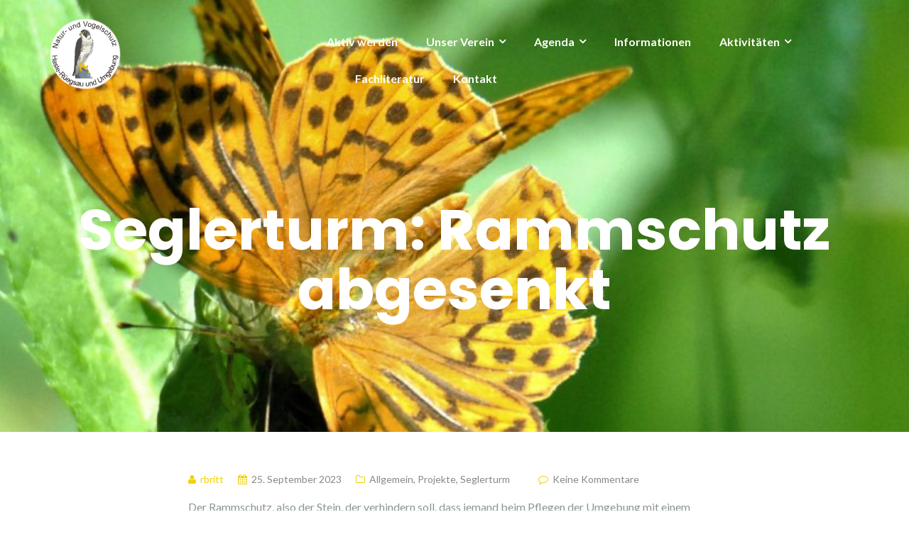

--- FILE ---
content_type: text/html; charset=UTF-8
request_url: https://www.nvhr.ch/seglerturm-rammschutz-abgesenkt/
body_size: 20051
content:

<!DOCTYPE html>
<html lang="de-CH">
<head>
	<meta charset="UTF-8"/>
	<meta name="viewport" content="width=device-width, initial-scale=1, maximum-scale=1, user-scalable=no">
	<title>Seglerturm: Rammschutz abgesenkt &#8211; Natur- und Vogelschutzverein Hasle-Rüegsau</title>
<meta name='robots' content='max-image-preview:large' />
<link rel='dns-prefetch' href='//fonts.googleapis.com' />
<link rel="alternate" type="application/rss+xml" title="Natur- und Vogelschutzverein Hasle-Rüegsau &raquo; Feed" href="https://www.nvhr.ch/feed/" />
<link rel="alternate" type="application/rss+xml" title="Natur- und Vogelschutzverein Hasle-Rüegsau &raquo; Kommentar-Feed" href="https://www.nvhr.ch/comments/feed/" />
<link rel="alternate" type="application/rss+xml" title="Natur- und Vogelschutzverein Hasle-Rüegsau &raquo; Seglerturm: Rammschutz abgesenkt-Kommentar-Feed" href="https://www.nvhr.ch/seglerturm-rammschutz-abgesenkt/feed/" />
<link rel="alternate" title="oEmbed (JSON)" type="application/json+oembed" href="https://www.nvhr.ch/wp-json/oembed/1.0/embed?url=https%3A%2F%2Fwww.nvhr.ch%2Fseglerturm-rammschutz-abgesenkt%2F" />
<link rel="alternate" title="oEmbed (XML)" type="text/xml+oembed" href="https://www.nvhr.ch/wp-json/oembed/1.0/embed?url=https%3A%2F%2Fwww.nvhr.ch%2Fseglerturm-rammschutz-abgesenkt%2F&#038;format=xml" />
<style id='wp-img-auto-sizes-contain-inline-css' type='text/css'>
img:is([sizes=auto i],[sizes^="auto," i]){contain-intrinsic-size:3000px 1500px}
/*# sourceURL=wp-img-auto-sizes-contain-inline-css */
</style>
<link rel='stylesheet' id='embed-pdf-viewer-css' href='https://www.nvhr.ch/wp-content/plugins/embed-pdf-viewer/css/embed-pdf-viewer.css?ver=2.4.6' type='text/css' media='screen' />
<style id='wp-emoji-styles-inline-css' type='text/css'>

	img.wp-smiley, img.emoji {
		display: inline !important;
		border: none !important;
		box-shadow: none !important;
		height: 1em !important;
		width: 1em !important;
		margin: 0 0.07em !important;
		vertical-align: -0.1em !important;
		background: none !important;
		padding: 0 !important;
	}
/*# sourceURL=wp-emoji-styles-inline-css */
</style>
<link rel='stylesheet' id='wp-block-library-css' href='https://www.nvhr.ch/wp-includes/css/dist/block-library/style.min.css?ver=6.9' type='text/css' media='all' />
<style id='wp-block-paragraph-inline-css' type='text/css'>
.is-small-text{font-size:.875em}.is-regular-text{font-size:1em}.is-large-text{font-size:2.25em}.is-larger-text{font-size:3em}.has-drop-cap:not(:focus):first-letter{float:left;font-size:8.4em;font-style:normal;font-weight:100;line-height:.68;margin:.05em .1em 0 0;text-transform:uppercase}body.rtl .has-drop-cap:not(:focus):first-letter{float:none;margin-left:.1em}p.has-drop-cap.has-background{overflow:hidden}:root :where(p.has-background){padding:1.25em 2.375em}:where(p.has-text-color:not(.has-link-color)) a{color:inherit}p.has-text-align-left[style*="writing-mode:vertical-lr"],p.has-text-align-right[style*="writing-mode:vertical-rl"]{rotate:180deg}
/*# sourceURL=https://www.nvhr.ch/wp-includes/blocks/paragraph/style.min.css */
</style>
<style id='global-styles-inline-css' type='text/css'>
:root{--wp--preset--aspect-ratio--square: 1;--wp--preset--aspect-ratio--4-3: 4/3;--wp--preset--aspect-ratio--3-4: 3/4;--wp--preset--aspect-ratio--3-2: 3/2;--wp--preset--aspect-ratio--2-3: 2/3;--wp--preset--aspect-ratio--16-9: 16/9;--wp--preset--aspect-ratio--9-16: 9/16;--wp--preset--color--black: #000000;--wp--preset--color--cyan-bluish-gray: #abb8c3;--wp--preset--color--white: #ffffff;--wp--preset--color--pale-pink: #f78da7;--wp--preset--color--vivid-red: #cf2e2e;--wp--preset--color--luminous-vivid-orange: #ff6900;--wp--preset--color--luminous-vivid-amber: #fcb900;--wp--preset--color--light-green-cyan: #7bdcb5;--wp--preset--color--vivid-green-cyan: #00d084;--wp--preset--color--pale-cyan-blue: #8ed1fc;--wp--preset--color--vivid-cyan-blue: #0693e3;--wp--preset--color--vivid-purple: #9b51e0;--wp--preset--gradient--vivid-cyan-blue-to-vivid-purple: linear-gradient(135deg,rgb(6,147,227) 0%,rgb(155,81,224) 100%);--wp--preset--gradient--light-green-cyan-to-vivid-green-cyan: linear-gradient(135deg,rgb(122,220,180) 0%,rgb(0,208,130) 100%);--wp--preset--gradient--luminous-vivid-amber-to-luminous-vivid-orange: linear-gradient(135deg,rgb(252,185,0) 0%,rgb(255,105,0) 100%);--wp--preset--gradient--luminous-vivid-orange-to-vivid-red: linear-gradient(135deg,rgb(255,105,0) 0%,rgb(207,46,46) 100%);--wp--preset--gradient--very-light-gray-to-cyan-bluish-gray: linear-gradient(135deg,rgb(238,238,238) 0%,rgb(169,184,195) 100%);--wp--preset--gradient--cool-to-warm-spectrum: linear-gradient(135deg,rgb(74,234,220) 0%,rgb(151,120,209) 20%,rgb(207,42,186) 40%,rgb(238,44,130) 60%,rgb(251,105,98) 80%,rgb(254,248,76) 100%);--wp--preset--gradient--blush-light-purple: linear-gradient(135deg,rgb(255,206,236) 0%,rgb(152,150,240) 100%);--wp--preset--gradient--blush-bordeaux: linear-gradient(135deg,rgb(254,205,165) 0%,rgb(254,45,45) 50%,rgb(107,0,62) 100%);--wp--preset--gradient--luminous-dusk: linear-gradient(135deg,rgb(255,203,112) 0%,rgb(199,81,192) 50%,rgb(65,88,208) 100%);--wp--preset--gradient--pale-ocean: linear-gradient(135deg,rgb(255,245,203) 0%,rgb(182,227,212) 50%,rgb(51,167,181) 100%);--wp--preset--gradient--electric-grass: linear-gradient(135deg,rgb(202,248,128) 0%,rgb(113,206,126) 100%);--wp--preset--gradient--midnight: linear-gradient(135deg,rgb(2,3,129) 0%,rgb(40,116,252) 100%);--wp--preset--font-size--small: 13px;--wp--preset--font-size--medium: 20px;--wp--preset--font-size--large: 36px;--wp--preset--font-size--x-large: 42px;--wp--preset--spacing--20: 0.44rem;--wp--preset--spacing--30: 0.67rem;--wp--preset--spacing--40: 1rem;--wp--preset--spacing--50: 1.5rem;--wp--preset--spacing--60: 2.25rem;--wp--preset--spacing--70: 3.38rem;--wp--preset--spacing--80: 5.06rem;--wp--preset--shadow--natural: 6px 6px 9px rgba(0, 0, 0, 0.2);--wp--preset--shadow--deep: 12px 12px 50px rgba(0, 0, 0, 0.4);--wp--preset--shadow--sharp: 6px 6px 0px rgba(0, 0, 0, 0.2);--wp--preset--shadow--outlined: 6px 6px 0px -3px rgb(255, 255, 255), 6px 6px rgb(0, 0, 0);--wp--preset--shadow--crisp: 6px 6px 0px rgb(0, 0, 0);}:where(.is-layout-flex){gap: 0.5em;}:where(.is-layout-grid){gap: 0.5em;}body .is-layout-flex{display: flex;}.is-layout-flex{flex-wrap: wrap;align-items: center;}.is-layout-flex > :is(*, div){margin: 0;}body .is-layout-grid{display: grid;}.is-layout-grid > :is(*, div){margin: 0;}:where(.wp-block-columns.is-layout-flex){gap: 2em;}:where(.wp-block-columns.is-layout-grid){gap: 2em;}:where(.wp-block-post-template.is-layout-flex){gap: 1.25em;}:where(.wp-block-post-template.is-layout-grid){gap: 1.25em;}.has-black-color{color: var(--wp--preset--color--black) !important;}.has-cyan-bluish-gray-color{color: var(--wp--preset--color--cyan-bluish-gray) !important;}.has-white-color{color: var(--wp--preset--color--white) !important;}.has-pale-pink-color{color: var(--wp--preset--color--pale-pink) !important;}.has-vivid-red-color{color: var(--wp--preset--color--vivid-red) !important;}.has-luminous-vivid-orange-color{color: var(--wp--preset--color--luminous-vivid-orange) !important;}.has-luminous-vivid-amber-color{color: var(--wp--preset--color--luminous-vivid-amber) !important;}.has-light-green-cyan-color{color: var(--wp--preset--color--light-green-cyan) !important;}.has-vivid-green-cyan-color{color: var(--wp--preset--color--vivid-green-cyan) !important;}.has-pale-cyan-blue-color{color: var(--wp--preset--color--pale-cyan-blue) !important;}.has-vivid-cyan-blue-color{color: var(--wp--preset--color--vivid-cyan-blue) !important;}.has-vivid-purple-color{color: var(--wp--preset--color--vivid-purple) !important;}.has-black-background-color{background-color: var(--wp--preset--color--black) !important;}.has-cyan-bluish-gray-background-color{background-color: var(--wp--preset--color--cyan-bluish-gray) !important;}.has-white-background-color{background-color: var(--wp--preset--color--white) !important;}.has-pale-pink-background-color{background-color: var(--wp--preset--color--pale-pink) !important;}.has-vivid-red-background-color{background-color: var(--wp--preset--color--vivid-red) !important;}.has-luminous-vivid-orange-background-color{background-color: var(--wp--preset--color--luminous-vivid-orange) !important;}.has-luminous-vivid-amber-background-color{background-color: var(--wp--preset--color--luminous-vivid-amber) !important;}.has-light-green-cyan-background-color{background-color: var(--wp--preset--color--light-green-cyan) !important;}.has-vivid-green-cyan-background-color{background-color: var(--wp--preset--color--vivid-green-cyan) !important;}.has-pale-cyan-blue-background-color{background-color: var(--wp--preset--color--pale-cyan-blue) !important;}.has-vivid-cyan-blue-background-color{background-color: var(--wp--preset--color--vivid-cyan-blue) !important;}.has-vivid-purple-background-color{background-color: var(--wp--preset--color--vivid-purple) !important;}.has-black-border-color{border-color: var(--wp--preset--color--black) !important;}.has-cyan-bluish-gray-border-color{border-color: var(--wp--preset--color--cyan-bluish-gray) !important;}.has-white-border-color{border-color: var(--wp--preset--color--white) !important;}.has-pale-pink-border-color{border-color: var(--wp--preset--color--pale-pink) !important;}.has-vivid-red-border-color{border-color: var(--wp--preset--color--vivid-red) !important;}.has-luminous-vivid-orange-border-color{border-color: var(--wp--preset--color--luminous-vivid-orange) !important;}.has-luminous-vivid-amber-border-color{border-color: var(--wp--preset--color--luminous-vivid-amber) !important;}.has-light-green-cyan-border-color{border-color: var(--wp--preset--color--light-green-cyan) !important;}.has-vivid-green-cyan-border-color{border-color: var(--wp--preset--color--vivid-green-cyan) !important;}.has-pale-cyan-blue-border-color{border-color: var(--wp--preset--color--pale-cyan-blue) !important;}.has-vivid-cyan-blue-border-color{border-color: var(--wp--preset--color--vivid-cyan-blue) !important;}.has-vivid-purple-border-color{border-color: var(--wp--preset--color--vivid-purple) !important;}.has-vivid-cyan-blue-to-vivid-purple-gradient-background{background: var(--wp--preset--gradient--vivid-cyan-blue-to-vivid-purple) !important;}.has-light-green-cyan-to-vivid-green-cyan-gradient-background{background: var(--wp--preset--gradient--light-green-cyan-to-vivid-green-cyan) !important;}.has-luminous-vivid-amber-to-luminous-vivid-orange-gradient-background{background: var(--wp--preset--gradient--luminous-vivid-amber-to-luminous-vivid-orange) !important;}.has-luminous-vivid-orange-to-vivid-red-gradient-background{background: var(--wp--preset--gradient--luminous-vivid-orange-to-vivid-red) !important;}.has-very-light-gray-to-cyan-bluish-gray-gradient-background{background: var(--wp--preset--gradient--very-light-gray-to-cyan-bluish-gray) !important;}.has-cool-to-warm-spectrum-gradient-background{background: var(--wp--preset--gradient--cool-to-warm-spectrum) !important;}.has-blush-light-purple-gradient-background{background: var(--wp--preset--gradient--blush-light-purple) !important;}.has-blush-bordeaux-gradient-background{background: var(--wp--preset--gradient--blush-bordeaux) !important;}.has-luminous-dusk-gradient-background{background: var(--wp--preset--gradient--luminous-dusk) !important;}.has-pale-ocean-gradient-background{background: var(--wp--preset--gradient--pale-ocean) !important;}.has-electric-grass-gradient-background{background: var(--wp--preset--gradient--electric-grass) !important;}.has-midnight-gradient-background{background: var(--wp--preset--gradient--midnight) !important;}.has-small-font-size{font-size: var(--wp--preset--font-size--small) !important;}.has-medium-font-size{font-size: var(--wp--preset--font-size--medium) !important;}.has-large-font-size{font-size: var(--wp--preset--font-size--large) !important;}.has-x-large-font-size{font-size: var(--wp--preset--font-size--x-large) !important;}
/*# sourceURL=global-styles-inline-css */
</style>

<style id='classic-theme-styles-inline-css' type='text/css'>
/*! This file is auto-generated */
.wp-block-button__link{color:#fff;background-color:#32373c;border-radius:9999px;box-shadow:none;text-decoration:none;padding:calc(.667em + 2px) calc(1.333em + 2px);font-size:1.125em}.wp-block-file__button{background:#32373c;color:#fff;text-decoration:none}
/*# sourceURL=/wp-includes/css/classic-themes.min.css */
</style>
<link rel='stylesheet' id='post-slider-block-style-css-css' href='https://www.nvhr.ch/wp-content/plugins/gosign-posts-slider-block/dist/blocks.style.build.css?ver=6.9' type='text/css' media='all' />
<link rel='stylesheet' id='events_calendar_google-css' href='https://www.nvhr.ch/wp-content/plugins/events-calendar-for-google/public/css/events-calendar-for-google-public.css?ver=3.2.2' type='text/css' media='all' />
<link rel='stylesheet' id='gc_font_style-css' href='https://www.nvhr.ch/wp-content/plugins/events-calendar-for-google/public/css/events-fontawesome.css?ver=3.2.2' type='text/css' media='all' />
<link rel='stylesheet' id='fancybox-for-wp-css' href='https://www.nvhr.ch/wp-content/plugins/fancybox-for-wordpress/assets/css/fancybox.css?ver=1.3.4' type='text/css' media='all' />
<link rel='stylesheet' id='output-style-css' href='https://www.nvhr.ch/wp-content/plugins/wp-gpx-maps/css/wp-gpx-maps-output.css?ver=1.0.0' type='text/css' media='all' />
<link rel='stylesheet' id='leaflet-css' href='https://www.nvhr.ch/wp-content/plugins/wp-gpx-maps/ThirdParties/Leaflet_1.5.1/leaflet.css?ver=1.5.1' type='text/css' media='all' />
<link rel='stylesheet' id='leaflet.markercluster-css' href='https://www.nvhr.ch/wp-content/plugins/wp-gpx-maps/ThirdParties/Leaflet.markercluster-1.4.1/MarkerCluster.css?ver=1.4.1,' type='text/css' media='all' />
<link rel='stylesheet' id='leaflet.Photo-css' href='https://www.nvhr.ch/wp-content/plugins/wp-gpx-maps/ThirdParties/Leaflet.Photo/Leaflet.Photo.css?ver=6.9' type='text/css' media='all' />
<link rel='stylesheet' id='leaflet.fullscreen-css' href='https://www.nvhr.ch/wp-content/plugins/wp-gpx-maps/ThirdParties/leaflet.fullscreen-1.4.5/Control.FullScreen.css?ver=1.5.1' type='text/css' media='all' />
<link rel='stylesheet' id='parent-style-css' href='https://www.nvhr.ch/wp-content/themes/illdy/style.css?ver=6.9' type='text/css' media='all' />
<link rel='stylesheet' id='illdy-google-fonts-css' href='https://fonts.googleapis.com/css?family=Source+Sans+Pro:400,900,700,300,300italic|Lato:300,400,700,900|Poppins:300,400,500,600,700' type='text/css' media='all' />
<link rel='stylesheet' id='bootstrap-css' href='https://www.nvhr.ch/wp-content/themes/illdy/layout/css/bootstrap.min.css?ver=3.3.6' type='text/css' media='all' />
<link rel='stylesheet' id='bootstrap-theme-css' href='https://www.nvhr.ch/wp-content/themes/illdy/layout/css/bootstrap-theme.min.css?ver=3.3.6' type='text/css' media='all' />
<link rel='stylesheet' id='font-awesome-css' href='https://www.nvhr.ch/wp-content/themes/illdy/layout/css/font-awesome.min.css?ver=4.5.0' type='text/css' media='all' />
<link rel='stylesheet' id='owl-carousel-css' href='https://www.nvhr.ch/wp-content/themes/illdy/layout/css/owl-carousel.min.css?ver=2.0.0' type='text/css' media='all' />
<link rel='stylesheet' id='illdy-main-css' href='https://www.nvhr.ch/wp-content/themes/illdy/layout/css/main.css?ver=6.9' type='text/css' media='all' />
<link rel='stylesheet' id='illdy-custom-css' href='https://www.nvhr.ch/wp-content/themes/illdy/layout/css/custom.css?ver=6.9' type='text/css' media='all' />
<link rel='stylesheet' id='illdy-style-css' href='https://www.nvhr.ch/wp-content/themes/illdy_nv/style.css?ver=2.1.9' type='text/css' media='all' />
<script type="text/javascript" src="https://www.nvhr.ch/wp-includes/js/dist/vendor/react.min.js?ver=18.3.1.1" id="react-js"></script>
<script type="text/javascript" src="https://www.nvhr.ch/wp-includes/js/dist/vendor/react-jsx-runtime.min.js?ver=18.3.1" id="react-jsx-runtime-js"></script>
<script type="text/javascript" src="https://www.nvhr.ch/wp-includes/js/dist/autop.min.js?ver=9fb50649848277dd318d" id="wp-autop-js"></script>
<script type="text/javascript" src="https://www.nvhr.ch/wp-includes/js/dist/blob.min.js?ver=9113eed771d446f4a556" id="wp-blob-js"></script>
<script type="text/javascript" src="https://www.nvhr.ch/wp-includes/js/dist/block-serialization-default-parser.min.js?ver=14d44daebf663d05d330" id="wp-block-serialization-default-parser-js"></script>
<script type="text/javascript" src="https://www.nvhr.ch/wp-includes/js/dist/hooks.min.js?ver=dd5603f07f9220ed27f1" id="wp-hooks-js"></script>
<script type="text/javascript" src="https://www.nvhr.ch/wp-includes/js/dist/deprecated.min.js?ver=e1f84915c5e8ae38964c" id="wp-deprecated-js"></script>
<script type="text/javascript" src="https://www.nvhr.ch/wp-includes/js/dist/dom.min.js?ver=26edef3be6483da3de2e" id="wp-dom-js"></script>
<script type="text/javascript" src="https://www.nvhr.ch/wp-includes/js/dist/vendor/react-dom.min.js?ver=18.3.1.1" id="react-dom-js"></script>
<script type="text/javascript" src="https://www.nvhr.ch/wp-includes/js/dist/escape-html.min.js?ver=6561a406d2d232a6fbd2" id="wp-escape-html-js"></script>
<script type="text/javascript" src="https://www.nvhr.ch/wp-includes/js/dist/element.min.js?ver=6a582b0c827fa25df3dd" id="wp-element-js"></script>
<script type="text/javascript" src="https://www.nvhr.ch/wp-includes/js/dist/is-shallow-equal.min.js?ver=e0f9f1d78d83f5196979" id="wp-is-shallow-equal-js"></script>
<script type="text/javascript" src="https://www.nvhr.ch/wp-includes/js/dist/i18n.min.js?ver=c26c3dc7bed366793375" id="wp-i18n-js"></script>
<script type="text/javascript" id="wp-i18n-js-after">
/* <![CDATA[ */
wp.i18n.setLocaleData( { 'text direction\u0004ltr': [ 'ltr' ] } );
//# sourceURL=wp-i18n-js-after
/* ]]> */
</script>
<script type="text/javascript" id="wp-keycodes-js-translations">
/* <![CDATA[ */
( function( domain, translations ) {
	var localeData = translations.locale_data[ domain ] || translations.locale_data.messages;
	localeData[""].domain = domain;
	wp.i18n.setLocaleData( localeData, domain );
} )( "default", {"translation-revision-date":"2025-11-28 08:14:29+0000","generator":"GlotPress\/4.0.3","domain":"messages","locale_data":{"messages":{"":{"domain":"messages","plural-forms":"nplurals=2; plural=n != 1;","lang":"de_CH"},"Comma":["Komma"],"Period":["Punkt"],"Backtick":["Backtick"],"Tilde":["Tilde"]}},"comment":{"reference":"wp-includes\/js\/dist\/keycodes.js"}} );
//# sourceURL=wp-keycodes-js-translations
/* ]]> */
</script>
<script type="text/javascript" src="https://www.nvhr.ch/wp-includes/js/dist/keycodes.min.js?ver=34c8fb5e7a594a1c8037" id="wp-keycodes-js"></script>
<script type="text/javascript" src="https://www.nvhr.ch/wp-includes/js/dist/priority-queue.min.js?ver=2d59d091223ee9a33838" id="wp-priority-queue-js"></script>
<script type="text/javascript" src="https://www.nvhr.ch/wp-includes/js/dist/compose.min.js?ver=7a9b375d8c19cf9d3d9b" id="wp-compose-js"></script>
<script type="text/javascript" src="https://www.nvhr.ch/wp-includes/js/dist/private-apis.min.js?ver=4f465748bda624774139" id="wp-private-apis-js"></script>
<script type="text/javascript" src="https://www.nvhr.ch/wp-includes/js/dist/redux-routine.min.js?ver=8bb92d45458b29590f53" id="wp-redux-routine-js"></script>
<script type="text/javascript" src="https://www.nvhr.ch/wp-includes/js/dist/data.min.js?ver=f940198280891b0b6318" id="wp-data-js"></script>
<script type="text/javascript" id="wp-data-js-after">
/* <![CDATA[ */
( function() {
	var userId = 0;
	var storageKey = "WP_DATA_USER_" + userId;
	wp.data
		.use( wp.data.plugins.persistence, { storageKey: storageKey } );
} )();
//# sourceURL=wp-data-js-after
/* ]]> */
</script>
<script type="text/javascript" src="https://www.nvhr.ch/wp-includes/js/dist/html-entities.min.js?ver=e8b78b18a162491d5e5f" id="wp-html-entities-js"></script>
<script type="text/javascript" src="https://www.nvhr.ch/wp-includes/js/dist/dom-ready.min.js?ver=f77871ff7694fffea381" id="wp-dom-ready-js"></script>
<script type="text/javascript" id="wp-a11y-js-translations">
/* <![CDATA[ */
( function( domain, translations ) {
	var localeData = translations.locale_data[ domain ] || translations.locale_data.messages;
	localeData[""].domain = domain;
	wp.i18n.setLocaleData( localeData, domain );
} )( "default", {"translation-revision-date":"2025-11-28 08:14:29+0000","generator":"GlotPress\/4.0.3","domain":"messages","locale_data":{"messages":{"":{"domain":"messages","plural-forms":"nplurals=2; plural=n != 1;","lang":"de_CH"},"Notifications":["Benachrichtigungen"]}},"comment":{"reference":"wp-includes\/js\/dist\/a11y.js"}} );
//# sourceURL=wp-a11y-js-translations
/* ]]> */
</script>
<script type="text/javascript" src="https://www.nvhr.ch/wp-includes/js/dist/a11y.min.js?ver=cb460b4676c94bd228ed" id="wp-a11y-js"></script>
<script type="text/javascript" id="wp-rich-text-js-translations">
/* <![CDATA[ */
( function( domain, translations ) {
	var localeData = translations.locale_data[ domain ] || translations.locale_data.messages;
	localeData[""].domain = domain;
	wp.i18n.setLocaleData( localeData, domain );
} )( "default", {"translation-revision-date":"2025-11-28 08:14:29+0000","generator":"GlotPress\/4.0.3","domain":"messages","locale_data":{"messages":{"":{"domain":"messages","plural-forms":"nplurals=2; plural=n != 1;","lang":"de_CH"},"%s removed.":["%s wurde entfernt."],"%s applied.":["%s wurde angewandt."]}},"comment":{"reference":"wp-includes\/js\/dist\/rich-text.js"}} );
//# sourceURL=wp-rich-text-js-translations
/* ]]> */
</script>
<script type="text/javascript" src="https://www.nvhr.ch/wp-includes/js/dist/rich-text.min.js?ver=5bdbb44f3039529e3645" id="wp-rich-text-js"></script>
<script type="text/javascript" src="https://www.nvhr.ch/wp-includes/js/dist/shortcode.min.js?ver=0b3174183b858f2df320" id="wp-shortcode-js"></script>
<script type="text/javascript" src="https://www.nvhr.ch/wp-includes/js/dist/warning.min.js?ver=d69bc18c456d01c11d5a" id="wp-warning-js"></script>
<script type="text/javascript" id="wp-blocks-js-translations">
/* <![CDATA[ */
( function( domain, translations ) {
	var localeData = translations.locale_data[ domain ] || translations.locale_data.messages;
	localeData[""].domain = domain;
	wp.i18n.setLocaleData( localeData, domain );
} )( "default", {"translation-revision-date":"2025-11-28 08:14:29+0000","generator":"GlotPress\/4.0.3","domain":"messages","locale_data":{"messages":{"":{"domain":"messages","plural-forms":"nplurals=2; plural=n != 1;","lang":"de_CH"},"Text":["Text"],"Embeds":["Einbettungen"],"Reusable blocks":["Wiederverwendbare Bl\u00f6cke"],"%1$s Block. Row %2$d. %3$s":["Block %1$s. Zeile %2$d. %3$s"],"%1$s Block. Column %2$d. %3$s":["Block %1$s. Spalte %2$d. %3$s"],"%1$s Block. Column %2$d":["Block %1$s. Spalte %2$d"],"%1$s Block. %2$s":["Block %1$s. %2$s"],"%s Block":["Block %s"],"Design":["Design"],"%1$s Block. Row %2$d":["Block %1$s. Zeile %2$d"],"Theme":["Theme"],"Media":["Medien"],"Widgets":["Widgets"]}},"comment":{"reference":"wp-includes\/js\/dist\/blocks.js"}} );
//# sourceURL=wp-blocks-js-translations
/* ]]> */
</script>
<script type="text/javascript" src="https://www.nvhr.ch/wp-includes/js/dist/blocks.min.js?ver=de131db49fa830bc97da" id="wp-blocks-js"></script>
<script type="text/javascript" src="https://www.nvhr.ch/wp-includes/js/jquery/jquery.min.js?ver=3.7.1" id="jquery-core-js"></script>
<script type="text/javascript" src="https://www.nvhr.ch/wp-includes/js/jquery/jquery-migrate.min.js?ver=3.4.1" id="jquery-migrate-js"></script>
<script type="text/javascript" src="https://www.nvhr.ch/wp-content/plugins/gosign-posts-slider-block/src/js/slick/slick.min.js?ver=1" id="post-slider-block-slider-lib-load-js"></script>
<script type="text/javascript" src="https://www.nvhr.ch/wp-content/plugins/gosign-posts-slider-block/src/js/slider.js?ver=1" id="post-slider-block-slide-custom-load-js"></script>
<script type="text/javascript" src="https://www.nvhr.ch/wp-content/plugins/events-calendar-for-google/public/js/events-calendar-for-google-public.js?ver=3.2.2" id="public-event-js-js"></script>
<script type="text/javascript" src="https://www.nvhr.ch/wp-content/plugins/fancybox-for-wordpress/assets/js/purify.min.js?ver=1.3.4" id="purify-js"></script>
<script type="text/javascript" src="https://www.nvhr.ch/wp-content/plugins/fancybox-for-wordpress/assets/js/jquery.fancybox.js?ver=1.3.4" id="fancybox-for-wp-js"></script>
<script type="text/javascript" src="https://www.nvhr.ch/wp-content/plugins/wp-gpx-maps/ThirdParties/Leaflet_1.5.1/leaflet.js?ver=1.5.1" id="leaflet-js"></script>
<script type="text/javascript" src="https://www.nvhr.ch/wp-content/plugins/wp-gpx-maps/ThirdParties/Leaflet.markercluster-1.4.1/leaflet.markercluster.js?ver=1.4.1" id="leaflet.markercluster-js"></script>
<script type="text/javascript" src="https://www.nvhr.ch/wp-content/plugins/wp-gpx-maps/ThirdParties/Leaflet.Photo/Leaflet.Photo.js?ver=6.9" id="leaflet.Photo-js"></script>
<script type="text/javascript" src="https://www.nvhr.ch/wp-content/plugins/wp-gpx-maps/ThirdParties/leaflet.fullscreen-1.4.5/Control.FullScreen.js?ver=1.4.5" id="leaflet.fullscreen-js"></script>
<script type="text/javascript" src="https://www.nvhr.ch/wp-content/plugins/wp-gpx-maps/js/Chart.min.js?ver=2.8.0" id="chartjs-js"></script>
<script type="text/javascript" src="https://www.nvhr.ch/wp-content/plugins/wp-gpx-maps/js/WP-GPX-Maps.js?ver=1.6.02" id="wp-gpx-maps-js"></script>
<link rel="https://api.w.org/" href="https://www.nvhr.ch/wp-json/" /><link rel="alternate" title="JSON" type="application/json" href="https://www.nvhr.ch/wp-json/wp/v2/posts/1074" /><link rel="EditURI" type="application/rsd+xml" title="RSD" href="https://www.nvhr.ch/xmlrpc.php?rsd" />
<meta name="generator" content="WordPress 6.9" />
<link rel="canonical" href="https://www.nvhr.ch/seglerturm-rammschutz-abgesenkt/" />
<link rel='shortlink' href='https://www.nvhr.ch/?p=1074' />
<link rel='stylesheet' id='template_01-main-css' href='https://www.nvhr.ch/wp-content/plugins/colorlib-404-customizer/templates/template_01/css/style.css?ver=6.9' type='text/css' media='all' />
<link rel='stylesheet' id='Montserrat-css' href='https://fonts.googleapis.com/css?family=Montserrat%3A500&#038;ver=6.9' type='text/css' media='all' />
<link rel='stylesheet' id='Titillium-css' href='https://fonts.googleapis.com/css?family=Titillium+Web%3A700%2C900&#038;ver=6.9' type='text/css' media='all' />

<!-- Fancybox for WordPress v3.3.7 -->
<style type="text/css">
	.fancybox-slide--image .fancybox-content{background-color: #FFFFFF}div.fancybox-caption{display:none !important;}
	
	img.fancybox-image{border-width:10px;border-color:#FFFFFF;border-style:solid;}
	div.fancybox-bg{background-color:rgba(102,102,102,0.3);opacity:1 !important;}div.fancybox-content{border-color:#FFFFFF}
	div#fancybox-title{background-color:#FFFFFF}
	div.fancybox-content{background-color:#FFFFFF}
	div#fancybox-title-inside{color:#333333}
	
	
	
	div.fancybox-caption p.caption-title{display:inline-block}
	div.fancybox-caption p.caption-title{font-size:14px}
	div.fancybox-caption p.caption-title{color:#333333}
	div.fancybox-caption {color:#333333}div.fancybox-caption p.caption-title {background:#fff; width:auto;padding:10px 30px;}div.fancybox-content p.caption-title{color:#333333;margin: 0;padding: 5px 0;}
</style><script type="text/javascript">
	jQuery(function () {

		var mobileOnly = false;
		
		if (mobileOnly) {
			return;
		}

		jQuery.fn.getTitle = function () { // Copy the title of every IMG tag and add it to its parent A so that fancybox can show titles
			var arr = jQuery("a[data-fancybox]");jQuery.each(arr, function() {var title = jQuery(this).children("img").attr("title") || '';var figCaptionHtml = jQuery(this).next("figcaption").html() || '';var processedCaption = figCaptionHtml;if (figCaptionHtml.length && typeof DOMPurify === 'function') {processedCaption = DOMPurify.sanitize(figCaptionHtml, {USE_PROFILES: {html: true}});} else if (figCaptionHtml.length) {processedCaption = jQuery("<div>").text(figCaptionHtml).html();}var newTitle = title;if (processedCaption.length) {newTitle = title.length ? title + " " + processedCaption : processedCaption;}if (newTitle.length) {jQuery(this).attr("title", newTitle);}});		}

		// Supported file extensions

				var thumbnails = jQuery("a:has(img)").not(".nolightbox").not('.envira-gallery-link').not('.ngg-simplelightbox').filter(function () {
			return /\.(jpe?g|png|gif|mp4|webp|bmp|pdf)(\?[^/]*)*$/i.test(jQuery(this).attr('href'))
		});
		

		// Add data-type iframe for links that are not images or videos.
		var iframeLinks = jQuery('.fancyboxforwp').filter(function () {
			return !/\.(jpe?g|png|gif|mp4|webp|bmp|pdf)(\?[^/]*)*$/i.test(jQuery(this).attr('href'))
		}).filter(function () {
			return !/vimeo|youtube/i.test(jQuery(this).attr('href'))
		});
		iframeLinks.attr({"data-type": "iframe"}).getTitle();

				// Gallery All
		thumbnails.addClass("fancyboxforwp").attr("data-fancybox", "gallery").getTitle();
		iframeLinks.attr({"data-fancybox": "gallery"}).getTitle();

		// Gallery type NONE
		
		// Call fancybox and apply it on any link with a rel atribute that starts with "fancybox", with the options set on the admin panel
		jQuery("a.fancyboxforwp").fancyboxforwp({
			loop: false,
			smallBtn: false,
			zoomOpacity: "auto",
			animationEffect: "fade",
			animationDuration: 500,
			transitionEffect: "fade",
			transitionDuration: "300",
			overlayShow: true,
			overlayOpacity: "0.3",
			titleShow: true,
			titlePosition: "inside",
			keyboard: true,
			showCloseButton: false,
			arrows: true,
			clickContent:false,
			clickSlide: "close",
			mobile: {
				clickContent: function (current, event) {
					return current.type === "image" ? "toggleControls" : false;
				},
				clickSlide: function (current, event) {
					return current.type === "image" ? "close" : "close";
				},
			},
			wheel: false,
			toolbar: true,
			preventCaptionOverlap: true,
			onInit: function() { },			onDeactivate
	: function() { },		beforeClose: function() { },			afterShow: function(instance) { jQuery( ".fancybox-image" ).on("click", function( ){ ( instance.isScaledDown() ) ? instance.scaleToActual() : instance.scaleToFit() }) },				afterClose: function() { },					caption : function( instance, item ) {var title = "";if("undefined" != typeof jQuery(this).context ){var title = jQuery(this).context.title;} else { var title = ("undefined" != typeof jQuery(this).attr("title")) ? jQuery(this).attr("title") : false;}var caption = jQuery(this).data('caption') || '';if ( item.type === 'image' && title.length ) {caption = (caption.length ? caption + '<br />' : '') + '<p class="caption-title">'+jQuery("<div>").text(title).html()+'</p>' ;}if (typeof DOMPurify === "function" && caption.length) { return DOMPurify.sanitize(caption, {USE_PROFILES: {html: true}}); } else { return jQuery("<div>").text(caption).html(); }},
		afterLoad : function( instance, current ) {var captionContent = current.opts.caption || '';var sanitizedCaptionString = '';if (typeof DOMPurify === 'function' && captionContent.length) {sanitizedCaptionString = DOMPurify.sanitize(captionContent, {USE_PROFILES: {html: true}});} else if (captionContent.length) { sanitizedCaptionString = jQuery("<div>").text(captionContent).html();}if (sanitizedCaptionString.length) { current.$content.append(jQuery('<div class=\"fancybox-custom-caption inside-caption\" style=\" position: absolute;left:0;right:0;color:#000;margin:0 auto;bottom:0;text-align:center;background-color:#FFFFFF \"></div>').html(sanitizedCaptionString)); }},
			})
		;

			})
</script>
<!-- END Fancybox for WordPress -->
<style type="text/css">.pace .pace-progress {background-color: #f1d204; color: #f1d204;}.pace .pace-activity {box-shadow: inset 0 0 0 2px #f1d204, inset 0 0 0 7px #ffffff;}.pace-overlay {background-color: #ffffff;}</style>      <meta name="onesignal" content="wordpress-plugin"/>
            <script>

      window.OneSignalDeferred = window.OneSignalDeferred || [];

      OneSignalDeferred.push(function(OneSignal) {
        var oneSignal_options = {};
        window._oneSignalInitOptions = oneSignal_options;

        oneSignal_options['serviceWorkerParam'] = { scope: '/wp-content/plugins/onesignal-free-web-push-notifications/sdk_files/push/onesignal/' };
oneSignal_options['serviceWorkerPath'] = 'OneSignalSDKWorker.js';

        OneSignal.Notifications.setDefaultUrl("https://www.nvhr.ch");

        oneSignal_options['wordpress'] = true;
oneSignal_options['appId'] = 'b3d29ae7-e888-4e6f-a0f0-15973f8f083c';
oneSignal_options['allowLocalhostAsSecureOrigin'] = true;
oneSignal_options['welcomeNotification'] = { };
oneSignal_options['welcomeNotification']['title'] = "News vom NVHR";
oneSignal_options['welcomeNotification']['message'] = "Du wirst von nun an über Neuigkeiten im Verein automatisch informiert.";
oneSignal_options['path'] = "https://www.nvhr.ch/wp-content/plugins/onesignal-free-web-push-notifications/sdk_files/";
oneSignal_options['safari_web_id'] = "web.onesignal.auto.271ef36b-44de-4fef-87dc-9a2f81b1418e";
oneSignal_options['persistNotification'] = false;
oneSignal_options['promptOptions'] = { };
oneSignal_options['promptOptions']['actionMessage'] = "Wir möchten dich gerne über News im Verein informieren. Du kannst dich jederzeit wieder abmelden.";
oneSignal_options['promptOptions']['exampleNotificationTitleDesktop'] = "Das ist eine Beispielnachricht, die wir dir senden.";
oneSignal_options['promptOptions']['exampleNotificationMessageDesktop'] = "Das ist eine Beispielnachricht, die wir dir senden.";
oneSignal_options['promptOptions']['exampleNotificationTitleMobile'] = "Das ist eine Beispielnachricht, die wir dir senden.";
oneSignal_options['promptOptions']['exampleNotificationMessageMobile'] = "Das ist eine Beispielnachricht, die wir dir senden.";
oneSignal_options['promptOptions']['exampleNotificationCaption'] = "(du kannst dich jederzeit wieder abmelden)";
oneSignal_options['promptOptions']['acceptButtonText'] = "Erlauben";
oneSignal_options['promptOptions']['cancelButtonText'] = "Nein danke";
oneSignal_options['promptOptions']['siteName'] = "https://www.nvhr.ch/";
oneSignal_options['promptOptions']['autoAcceptTitle'] = "Klicke erlauben";
oneSignal_options['notifyButton'] = { };
oneSignal_options['notifyButton']['enable'] = true;
oneSignal_options['notifyButton']['position'] = 'bottom-right';
oneSignal_options['notifyButton']['theme'] = 'default';
oneSignal_options['notifyButton']['size'] = 'medium';
oneSignal_options['notifyButton']['showCredit'] = true;
oneSignal_options['notifyButton']['text'] = {};
oneSignal_options['notifyButton']['text']['tip.state.unsubscribed'] = 'Abonniere die NVHR Push-News';
oneSignal_options['notifyButton']['text']['tip.state.subscribed'] = 'Du erhälst nun News vom Verein';
oneSignal_options['notifyButton']['text']['tip.state.blocked'] = 'Du hast Push-Nachrichten blockiert';
oneSignal_options['notifyButton']['text']['message.action.subscribed'] = 'Danke fürs Abonnieren der NVHR-News!';
oneSignal_options['notifyButton']['text']['message.action.resubscribed'] = 'Du erhälst nun News vom Verein';
oneSignal_options['notifyButton']['text']['message.action.unsubscribed'] = 'Du erhältst nun keine News vom NVHR mehr';
oneSignal_options['notifyButton']['text']['dialog.main.title'] = 'Notifikationen Verwalten';
oneSignal_options['notifyButton']['text']['dialog.main.button.subscribe'] = 'Abonnieren';
oneSignal_options['notifyButton']['text']['dialog.main.button.unsubscribe'] = 'Abmelden';
oneSignal_options['notifyButton']['text']['dialog.blocked.title'] = 'Notifikationen freischalten';
oneSignal_options['notifyButton']['text']['dialog.blocked.message'] = 'Folge diesen Hinweisen, um Notifikationen zu aktivieren';
              OneSignal.init(window._oneSignalInitOptions);
                    });

      function documentInitOneSignal() {
        var oneSignal_elements = document.getElementsByClassName("OneSignal-prompt");

        var oneSignalLinkClickHandler = function(event) { OneSignal.Notifications.requestPermission(); event.preventDefault(); };        for(var i = 0; i < oneSignal_elements.length; i++)
          oneSignal_elements[i].addEventListener('click', oneSignalLinkClickHandler, false);
      }

      if (document.readyState === 'complete') {
           documentInitOneSignal();
      }
      else {
           window.addEventListener("load", function(event){
               documentInitOneSignal();
          });
      }
    </script>
<link rel="icon" href="https://www.nvhr.ch/wp-content/uploads/2020/01/cropped-logo-2-32x32.png" sizes="32x32" />
<link rel="icon" href="https://www.nvhr.ch/wp-content/uploads/2020/01/cropped-logo-2-192x192.png" sizes="192x192" />
<link rel="apple-touch-icon" href="https://www.nvhr.ch/wp-content/uploads/2020/01/cropped-logo-2-180x180.png" />
<meta name="msapplication-TileImage" content="https://www.nvhr.ch/wp-content/uploads/2020/01/cropped-logo-2-270x270.png" />

		<style type="text/css" id="illdy-about-section-css">#header.header-front-page {background-image: url(https://www.nvhr.ch/wp-content/uploads/2020/01/Blumenwiese34-scaled.jpg) !important;}#header.header-front-page .bottom-header .header-button-one {background-color: rgba( 255, 255, 255, .2 );}#header.header-front-page .bottom-header .header-button-one:hover, #header.header-front-page .bottom-header .header-button-one:focus {background-color: rgba( 255, 255, 255, .1 );}#header.header-front-page .bottom-header .header-button-one {border-color: #ffffff;}#header.header-front-page .bottom-header h1 {color: #ffffff;}</style>
		<style type="text/css" id="illdy-latestnews-section-css"></style>
		<style type="text/css" id="illdy-fullwidth-section-css"></style>
		<style type="text/css" id="illdy-about-section-css"></style>
		<style type="text/css" id="illdy-projects-section-css">#projects:before {background-image: url(https://www.nvhr.ch/wp-content/themes/illdy/layout/images/front-page/pattern.png) !important;}#projects:before {background-size: auto !important;}#projects:before {background-repeat: repeat !important;}</style>
		<style type="text/css" id="illdy-services-section-css"></style>
		<style type="text/css" id="illdy-team-section-css">#team:before {background-image: url(https://www.nvhr.ch/wp-content/themes/illdy/layout/images/front-page/pattern.png) !important;}#team:before {background-size: auto !important;}#team:before {background-repeat: repeat !important;}</style>
		<style type="text/css" id="illdy-testimonials-section-css">#testimonials:before {background-image: url(https://www.nvhr.ch/wp-content/themes/illdy/layout/images/testiomnials-background.jpg) !important;}#testimonials:before {background-attachment: scroll !important;}</style>

	<link rel='stylesheet' id='envira-gallery-lite-style-css' href='https://www.nvhr.ch/wp-content/plugins/envira-gallery-lite/assets/css/envira.css?ver=1.12.3' type='text/css' media='all' property="stylesheet" />
<link rel='stylesheet' id='envira-gallery-lite-lazyload-css' href='https://www.nvhr.ch/wp-content/plugins/envira-gallery-lite/assets/css/responsivelyLazy.css?ver=1.12.3' type='text/css' media='all' property="stylesheet" />
<link rel='stylesheet' id='envira-gallery-lite-fancybox-css' href='https://www.nvhr.ch/wp-content/plugins/envira-gallery-lite/assets/css/fancybox.css?ver=1.12.3' type='text/css' media='all' property="stylesheet" />
<link rel='stylesheet' id='envira-gallery-lite-jgallery-css' href='https://www.nvhr.ch/wp-content/plugins/envira-gallery-lite/assets/css/justifiedGallery.css?ver=1.12.3' type='text/css' media='all' property="stylesheet" />
</head>
<body class="wp-singular post-template-default single single-post postid-1074 single-format-standard wp-custom-logo wp-theme-illdy wp-child-theme-illdy_nv group-blog">
<header id="header" class="header-blog" style="background-image: url(https://www.nvhr.ch/wp-content/uploads/2020/01/cropped-Wald-6-scaled-1.jpg);background-attachment: fixed;">
	<div class="top-header">
		<div class="container">
			<div class="row">
				<div class="col-sm-4 col-xs-8">

											<a href="https://www.nvhr.ch" title="Natur- und Vogelschutzverein Hasle-Rüegsau">
							<img class="header-logo-img" src="https://www.nvhr.ch/wp-content/uploads/2022/05/cropped-nvhrlogo2.png" width="100"/>
						</a>
					
				</div><!--/.col-sm-2-->
				<div class="col-sm-8 col-xs-4">
					<nav class="header-navigation">
						<ul id="menu-hauptmenue" class="clearfix"><li id="menu-item-229" class="menu-item menu-item-type-post_type menu-item-object-page menu-item-229"><a href="https://www.nvhr.ch/aktiv-werden/">Aktiv werden</a></li>
<li id="menu-item-34" class="menu-item menu-item-type-post_type menu-item-object-page menu-item-has-children menu-item-34"><a href="https://www.nvhr.ch/unser-verein/">Unser Verein</a>
<ul class="sub-menu">
	<li id="menu-item-939" class="menu-item menu-item-type-post_type menu-item-object-page menu-item-939"><a href="https://www.nvhr.ch/statuten/">Statuten</a></li>
	<li id="menu-item-1126" class="menu-item menu-item-type-taxonomy menu-item-object-category menu-item-1126"><a href="https://www.nvhr.ch/category/jahresberichte/">Jahresberichte</a></li>
	<li id="menu-item-1141" class="menu-item menu-item-type-taxonomy menu-item-object-category menu-item-1141"><a href="https://www.nvhr.ch/category/jahresprogramm/">Jahresprogramm</a></li>
</ul>
</li>
<li id="menu-item-40" class="menu-item menu-item-type-post_type menu-item-object-page menu-item-has-children menu-item-40"><a href="https://www.nvhr.ch/agenda/">Agenda</a>
<ul class="sub-menu">
	<li id="menu-item-1140" class="menu-item menu-item-type-taxonomy menu-item-object-category menu-item-1140"><a href="https://www.nvhr.ch/category/jahresprogramm/">Jahresprogramm</a></li>
</ul>
</li>
<li id="menu-item-981" class="menu-item menu-item-type-taxonomy menu-item-object-category menu-item-981"><a href="https://www.nvhr.ch/category/infos/">Informationen</a></li>
<li id="menu-item-22" class="menu-item menu-item-type-taxonomy menu-item-object-category current-post-ancestor menu-item-has-children menu-item-22"><a href="https://www.nvhr.ch/category/aktivitaeten/">Aktivitäten</a>
<ul class="sub-menu">
	<li id="menu-item-1154" class="menu-item menu-item-type-taxonomy menu-item-object-category menu-item-1154"><a href="https://www.nvhr.ch/category/aktivitaeten/ankuendigungen/">Ankündigungen</a></li>
	<li id="menu-item-855" class="menu-item menu-item-type-taxonomy menu-item-object-category menu-item-855"><a href="https://www.nvhr.ch/category/aktivitaeten/kurse/">Kurse</a></li>
	<li id="menu-item-23" class="menu-item menu-item-type-taxonomy menu-item-object-category menu-item-23"><a href="https://www.nvhr.ch/category/aktivitaeten/exkursionen/">Exkursionen</a></li>
	<li id="menu-item-24" class="menu-item menu-item-type-taxonomy menu-item-object-category menu-item-24"><a href="https://www.nvhr.ch/category/aktivitaeten/jugendevents/">Jugendevents</a></li>
	<li id="menu-item-25" class="menu-item menu-item-type-taxonomy menu-item-object-category menu-item-25"><a href="https://www.nvhr.ch/category/aktivitaeten/neophytenbekaempfung/">Neophytenbekämpfung</a></li>
	<li id="menu-item-26" class="menu-item menu-item-type-taxonomy menu-item-object-category menu-item-26"><a href="https://www.nvhr.ch/category/aktivitaeten/pflegeinsaetze/">Pflegeinsätze</a></li>
	<li id="menu-item-206" class="menu-item menu-item-type-post_type menu-item-object-page menu-item-206"><a href="https://www.nvhr.ch/nistkaesten-touren/">Nistkästentouren</a></li>
	<li id="menu-item-901" class="menu-item menu-item-type-taxonomy menu-item-object-category menu-item-901"><a href="https://www.nvhr.ch/category/aktivitaeten/nistkaesten/">Nistkästen</a></li>
	<li id="menu-item-28" class="menu-item menu-item-type-taxonomy menu-item-object-category menu-item-28"><a href="https://www.nvhr.ch/category/aktivitaeten/werkstattprogramm/">Werkstattprogramm</a></li>
	<li id="menu-item-902" class="menu-item menu-item-type-taxonomy menu-item-object-category current-post-ancestor current-menu-parent current-post-parent menu-item-has-children menu-item-902"><a href="https://www.nvhr.ch/category/aktivitaeten/projekte/">Projekte</a>
	<ul class="sub-menu">
		<li id="menu-item-1081" class="menu-item menu-item-type-taxonomy menu-item-object-category current-post-ancestor current-menu-parent current-post-parent menu-item-1081"><a href="https://www.nvhr.ch/category/aktivitaeten/projekte/seglerturm/">Seglerturm</a></li>
	</ul>
</li>
</ul>
</li>
<li id="menu-item-1085" class="menu-item menu-item-type-taxonomy menu-item-object-category menu-item-1085"><a href="https://www.nvhr.ch/category/fachliteratur/">Fachliteratur</a></li>
<li id="menu-item-218" class="menu-item menu-item-type-post_type menu-item-object-page menu-item-218"><a href="https://www.nvhr.ch/kontakt/">Kontakt</a></li>
</ul>					</nav>
					<button class="open-responsive-menu"><i class="fa fa-bars"></i></button>
				</div><!--/.col-sm-10-->
			</div><!--/.row-->
		</div><!--/.container-->
	</div><!--/.top-header-->
	<nav class="responsive-menu">
		<ul>
			<li class="menu-item menu-item-type-post_type menu-item-object-page menu-item-229"><a href="https://www.nvhr.ch/aktiv-werden/">Aktiv werden</a></li>
<li class="menu-item menu-item-type-post_type menu-item-object-page menu-item-has-children menu-item-34"><a href="https://www.nvhr.ch/unser-verein/">Unser Verein</a>
<ul class="sub-menu">
	<li class="menu-item menu-item-type-post_type menu-item-object-page menu-item-939"><a href="https://www.nvhr.ch/statuten/">Statuten</a></li>
	<li class="menu-item menu-item-type-taxonomy menu-item-object-category menu-item-1126"><a href="https://www.nvhr.ch/category/jahresberichte/">Jahresberichte</a></li>
	<li class="menu-item menu-item-type-taxonomy menu-item-object-category menu-item-1141"><a href="https://www.nvhr.ch/category/jahresprogramm/">Jahresprogramm</a></li>
</ul>
</li>
<li class="menu-item menu-item-type-post_type menu-item-object-page menu-item-has-children menu-item-40"><a href="https://www.nvhr.ch/agenda/">Agenda</a>
<ul class="sub-menu">
	<li class="menu-item menu-item-type-taxonomy menu-item-object-category menu-item-1140"><a href="https://www.nvhr.ch/category/jahresprogramm/">Jahresprogramm</a></li>
</ul>
</li>
<li class="menu-item menu-item-type-taxonomy menu-item-object-category menu-item-981"><a href="https://www.nvhr.ch/category/infos/">Informationen</a></li>
<li class="menu-item menu-item-type-taxonomy menu-item-object-category current-post-ancestor menu-item-has-children menu-item-22"><a href="https://www.nvhr.ch/category/aktivitaeten/">Aktivitäten</a>
<ul class="sub-menu">
	<li class="menu-item menu-item-type-taxonomy menu-item-object-category menu-item-1154"><a href="https://www.nvhr.ch/category/aktivitaeten/ankuendigungen/">Ankündigungen</a></li>
	<li class="menu-item menu-item-type-taxonomy menu-item-object-category menu-item-855"><a href="https://www.nvhr.ch/category/aktivitaeten/kurse/">Kurse</a></li>
	<li class="menu-item menu-item-type-taxonomy menu-item-object-category menu-item-23"><a href="https://www.nvhr.ch/category/aktivitaeten/exkursionen/">Exkursionen</a></li>
	<li class="menu-item menu-item-type-taxonomy menu-item-object-category menu-item-24"><a href="https://www.nvhr.ch/category/aktivitaeten/jugendevents/">Jugendevents</a></li>
	<li class="menu-item menu-item-type-taxonomy menu-item-object-category menu-item-25"><a href="https://www.nvhr.ch/category/aktivitaeten/neophytenbekaempfung/">Neophytenbekämpfung</a></li>
	<li class="menu-item menu-item-type-taxonomy menu-item-object-category menu-item-26"><a href="https://www.nvhr.ch/category/aktivitaeten/pflegeinsaetze/">Pflegeinsätze</a></li>
	<li class="menu-item menu-item-type-post_type menu-item-object-page menu-item-206"><a href="https://www.nvhr.ch/nistkaesten-touren/">Nistkästentouren</a></li>
	<li class="menu-item menu-item-type-taxonomy menu-item-object-category menu-item-901"><a href="https://www.nvhr.ch/category/aktivitaeten/nistkaesten/">Nistkästen</a></li>
	<li class="menu-item menu-item-type-taxonomy menu-item-object-category menu-item-28"><a href="https://www.nvhr.ch/category/aktivitaeten/werkstattprogramm/">Werkstattprogramm</a></li>
	<li class="menu-item menu-item-type-taxonomy menu-item-object-category current-post-ancestor current-menu-parent current-post-parent menu-item-has-children menu-item-902"><a href="https://www.nvhr.ch/category/aktivitaeten/projekte/">Projekte</a>
	<ul class="sub-menu">
		<li class="menu-item menu-item-type-taxonomy menu-item-object-category current-post-ancestor current-menu-parent current-post-parent menu-item-1081"><a href="https://www.nvhr.ch/category/aktivitaeten/projekte/seglerturm/">Seglerturm</a></li>
	</ul>
</li>
</ul>
</li>
<li class="menu-item menu-item-type-taxonomy menu-item-object-category menu-item-1085"><a href="https://www.nvhr.ch/category/fachliteratur/">Fachliteratur</a></li>
<li class="menu-item menu-item-type-post_type menu-item-object-page menu-item-218"><a href="https://www.nvhr.ch/kontakt/">Kontakt</a></li>
		</ul>
	</nav><!--/.responsive-menu-->
	<div class="bottom-header blog">
	<div class="container">
		<div class="row">
							<div class="col-sm-12">
					<h1>Seglerturm: Rammschutz abgesenkt</h1>							</div><!--/.col-sm-12-->
								</div><!--/.row-->
	</div><!--/.container-->
</div><!--/.bottom-header.blog-->
</header><!--/#header-->
	<div class="container">
	<div class="row">
					<div class="col-sm-8 col-sm-offset-2">
				
				<section id="blog">
					<article id="post-1074" class="blog-post post-1074 post type-post status-publish format-standard has-post-thumbnail hentry category-allgemein category-projekte category-seglerturm">
	
	<div class="blog-post-meta"><span class="post-meta-author"><i class="fa fa-user"></i>rbritt</span><span class="post-meta-time"><i class="fa fa-calendar"></i><time datetime="2023-09-25">25. September 2023</time></span><span class="post-meta-categories"><i class="fa fa-folder-o" aria-hidden="true"></i><a href="https://www.nvhr.ch/category/allgemein/" rel="category tag">Allgemein</a>, <a href="https://www.nvhr.ch/category/aktivitaeten/projekte/" rel="category tag">Projekte</a>, <a href="https://www.nvhr.ch/category/aktivitaeten/projekte/seglerturm/" rel="category tag">Seglerturm</a></span><span class="post-meta-comments"><i class="fa fa-comment-o"></i>Keine Kommentare</span></div><!--/.blog-post-meta-->	<div class="blog-post-entry markup-format">
		
<p>Der Rammschutz, also der Stein, der verhindern soll, dass jemand beim Pflegen der Umgebung mit einem Fahrzeug in den Windenkasten hineinfährt, was etwas zu hoch. Dadurch konnte die Windenkurbel nicht mehr gedreht werden, was die ganze Absenk-Funktion ausser Kraft setzte. Dies hatte allerdings keine Dringlichkeit, da der Seglerkasten erst nach der Brutsaison zur Reinigung heruntergelassen werden muss.</p>



<p>In den letzten Wochen war es dann so weit: Der Stein wurde angehoben und der Untergrund etwas abgegraben. Der Stein liegt nun ca. 15 cm weiter unten und die Kurbel lässt sich wieder gut drehen.</p>



<p>Herzlichen Dank an das Einsatz-Team Hans-Peter und Res!</p>



<p></p>



<div class="wp-block-envira-envira-gallery"><div id="envira-gallery-wrap-1079" class="envira-gallery-wrap envira-gallery-theme-base envira-lightbox-theme-base" itemscope itemtype="https://schema.org/ImageGallery"><div data-row-height="150" data-gallery-theme="normal" id="envira-gallery-1079" class="envira-gallery-public envira-gallery-justified-public envira-gallery-0-columns envira-clear enviratope envira-gallery-css-animations" data-envira-columns="0"><div id="envira-gallery-item-1076" class="envira-gallery-item enviratope-item envira-gallery-item-1 envira-lazy-load" style="padding-left: 1px; padding-bottom: 1px; padding-right: 1px;"  itemscope itemtype="https://schema.org/ImageObject"><div class="envira-gallery-item-inner"><div class="envira-gallery-position-overlay  envira-gallery-top-left"></div><div class="envira-gallery-position-overlay  envira-gallery-top-right"></div><div class="envira-gallery-position-overlay  envira-gallery-bottom-left"></div><div class="envira-gallery-position-overlay  envira-gallery-bottom-right"></div><a href="https://www.nvhr.ch/wp-content/uploads/2023/09/WhatsApp-Image-2023-09-04-at-11.57.36.jpeg" class="envira-gallery-1079 envira-gallery-link" rel="enviragallery1079" title="WhatsApp-Image-2023-09-04-at-11.57.36" data-envira-caption="WhatsApp-Image-2023-09-04-at-11.57.36" data-envira-retina="" data-thumbnail=""  itemprop="contentUrl"><img decoding="async" id="envira-gallery-image-1076" class="envira-gallery-image envira-gallery-image-1 envira-normal envira-lazy" data-envira-index="1" src="https://www.nvhr.ch/wp-content/uploads/2023/09/WhatsApp-Image-2023-09-04-at-11.57.36-1024x768-640x480.jpeg" data-envira-src="https://www.nvhr.ch/wp-content/uploads/2023/09/WhatsApp-Image-2023-09-04-at-11.57.36-1024x768-640x480.jpeg" data-envira-gallery-id="1079" data-envira-item-id="1076" data-envira-caption="WhatsApp-Image-2023-09-04-at-11.57.36" alt="" title="WhatsApp-Image-2023-09-04-at-11.57.36"  itemprop="thumbnailUrl" data-envira-srcset="https://www.nvhr.ch/wp-content/uploads/2023/09/WhatsApp-Image-2023-09-04-at-11.57.36-1024x768-640x480.jpeg 400w,https://www.nvhr.ch/wp-content/uploads/2023/09/WhatsApp-Image-2023-09-04-at-11.57.36-1024x768-640x480.jpeg 2x" data-envira-width="300" data-envira-height="225" srcset="[data-uri]" data-safe-src="[data-uri]" /></a></div></div><div id="envira-gallery-item-1077" class="envira-gallery-item enviratope-item envira-gallery-item-2 envira-lazy-load" style="padding-left: 1px; padding-bottom: 1px; padding-right: 1px;"  itemscope itemtype="https://schema.org/ImageObject"><div class="envira-gallery-item-inner"><div class="envira-gallery-position-overlay  envira-gallery-top-left"></div><div class="envira-gallery-position-overlay  envira-gallery-top-right"></div><div class="envira-gallery-position-overlay  envira-gallery-bottom-left"></div><div class="envira-gallery-position-overlay  envira-gallery-bottom-right"></div><a href="https://www.nvhr.ch/wp-content/uploads/2023/09/WhatsApp-Image-2023-09-04-at-11.57.36-1.jpeg" class="envira-gallery-1079 envira-gallery-link" rel="enviragallery1079" title="WhatsApp-Image-2023-09-04-at-11.57.36-1" data-envira-caption="WhatsApp-Image-2023-09-04-at-11.57.36-1" data-envira-retina="" data-thumbnail=""  itemprop="contentUrl"><img decoding="async" id="envira-gallery-image-1077" class="envira-gallery-image envira-gallery-image-2 envira-normal envira-lazy" data-envira-index="2" src="https://www.nvhr.ch/wp-content/uploads/2023/09/WhatsApp-Image-2023-09-04-at-11.57.36-1-768x1024-640x480.jpeg" data-envira-src="https://www.nvhr.ch/wp-content/uploads/2023/09/WhatsApp-Image-2023-09-04-at-11.57.36-1-768x1024-640x480.jpeg" data-envira-gallery-id="1079" data-envira-item-id="1077" data-envira-caption="WhatsApp-Image-2023-09-04-at-11.57.36-1" alt="" title="WhatsApp-Image-2023-09-04-at-11.57.36-1"  itemprop="thumbnailUrl" data-envira-srcset="https://www.nvhr.ch/wp-content/uploads/2023/09/WhatsApp-Image-2023-09-04-at-11.57.36-1-768x1024-640x480.jpeg 400w,https://www.nvhr.ch/wp-content/uploads/2023/09/WhatsApp-Image-2023-09-04-at-11.57.36-1-768x1024-640x480.jpeg 2x" data-envira-width="225" data-envira-height="300" srcset="[data-uri]" data-safe-src="[data-uri]" /></a></div></div><div id="envira-gallery-item-1078" class="envira-gallery-item enviratope-item envira-gallery-item-3 envira-lazy-load" style="padding-left: 1px; padding-bottom: 1px; padding-right: 1px;"  itemscope itemtype="https://schema.org/ImageObject"><div class="envira-gallery-item-inner"><div class="envira-gallery-position-overlay  envira-gallery-top-left"></div><div class="envira-gallery-position-overlay  envira-gallery-top-right"></div><div class="envira-gallery-position-overlay  envira-gallery-bottom-left"></div><div class="envira-gallery-position-overlay  envira-gallery-bottom-right"></div><a href="https://www.nvhr.ch/wp-content/uploads/2023/09/WhatsApp-Image-2023-09-04-at-11.57.37.jpeg" class="envira-gallery-1079 envira-gallery-link" rel="enviragallery1079" title="WhatsApp-Image-2023-09-04-at-11.57.37" data-envira-caption="WhatsApp-Image-2023-09-04-at-11.57.37" data-envira-retina="" data-thumbnail=""  itemprop="contentUrl"><img decoding="async" id="envira-gallery-image-1078" class="envira-gallery-image envira-gallery-image-3 envira-normal envira-lazy" data-envira-index="3" src="https://www.nvhr.ch/wp-content/uploads/2023/09/WhatsApp-Image-2023-09-04-at-11.57.37-792x1024-640x480.jpeg" data-envira-src="https://www.nvhr.ch/wp-content/uploads/2023/09/WhatsApp-Image-2023-09-04-at-11.57.37-792x1024-640x480.jpeg" data-envira-gallery-id="1079" data-envira-item-id="1078" data-envira-caption="WhatsApp-Image-2023-09-04-at-11.57.37" alt="" title="WhatsApp-Image-2023-09-04-at-11.57.37"  itemprop="thumbnailUrl" data-envira-srcset="https://www.nvhr.ch/wp-content/uploads/2023/09/WhatsApp-Image-2023-09-04-at-11.57.37-792x1024-640x480.jpeg 400w,https://www.nvhr.ch/wp-content/uploads/2023/09/WhatsApp-Image-2023-09-04-at-11.57.37-792x1024-640x480.jpeg 2x" data-envira-width="232" data-envira-height="300" srcset="[data-uri]" data-safe-src="[data-uri]" /></a></div></div></div></div><noscript><img decoding="async" src="https://www.nvhr.ch/wp-content/uploads/2023/09/WhatsApp-Image-2023-09-04-at-11.57.36.jpeg" alt="" /><img decoding="async" src="https://www.nvhr.ch/wp-content/uploads/2023/09/WhatsApp-Image-2023-09-04-at-11.57.36-1.jpeg" alt="" /><img decoding="async" src="https://www.nvhr.ch/wp-content/uploads/2023/09/WhatsApp-Image-2023-09-04-at-11.57.37.jpeg" alt="" /></noscript></div>
	</div><!--/.blog-post-entry.markup-format-->
	<div class="blog-post-related-articles"><div class="row"><div class="col-sm-12"><div class="related-article-title">Related Articles</div><!--/.related-article-title--></div><!--/.col-sm-12--><div class="col-sm-4"><a href="https://www.nvhr.ch/unser-mauerseglerturm-am-diesjaehrigen-seglertreffen-2025-in-sonceboz-sombeval/" title="Unser Mauerseglerturm am diesjährigen Seglertreffen 2025 in Sonceboz-Sombeval" class="related-post" style="background-image: url(https://www.nvhr.ch/wp-content/uploads/2025/06/Seglertreffen2025-240x206.png);"><span class="related-post-title">Unser Mauerseglerturm am diesjährigen Seglertreffen 2025 in Sonceboz-Sombeval</span></a><!--/.related-post--></div><!--/.col-sm-4--><div class="col-sm-4"><a href="https://www.nvhr.ch/seglerturm-steinplatten-weg-zur-infotafel/" title="Seglerturm: Steinplatten-Weg zur Infotafel" class="related-post" style="background-image: url(https://www.nvhr.ch/wp-content/uploads/2023/09/WhatsApp-Image-2023-09-21-at-15.48.09-240x206.jpeg);"><span class="related-post-title">Seglerturm: Steinplatten-Weg zur Infotafel</span></a><!--/.related-post--></div><!--/.col-sm-4--><div class="col-sm-4"><a href="https://www.nvhr.ch/biotop-hoelzli-im-sommer/" title="Biotop Hölzli im Sommer" class="related-post" style="background-image: url(https://www.nvhr.ch/wp-content/uploads/2023/08/WhatsApp-Image-2023-08-06-at-09.49.57-1-240x206.jpeg);"><span class="related-post-title">Biotop Hölzli im Sommer</span></a><!--/.related-post--></div><!--/.col-sm-4--></div><!--/.row--></div><!--/.blog-post-related-articles-->	
<div id="comments">
	
	
			<div id="respond" class="comment-respond">
		<h3 id="reply-title" class="comment-reply-title">Schreib einen Kommentar <small><a rel="nofollow" id="cancel-comment-reply-link" href="/seglerturm-rammschutz-abgesenkt/#respond" style="display:none;">Antwort abbrechen</a></small></h3><form action="https://www.nvhr.ch/wp-comments-post.php" method="post" id="commentform" class="comment-form"><p class="comment-notes"><span id="email-notes">Ihre E-Mail-Adresse wird nicht veröffentlicht.</span> <span class="required-field-message">Erforderliche Felder sind mit <span class="required">*</span> markiert</span></p><div class="row"><div class="col-sm-4"><input class="input-full" placeholder="Name" name="author" type="text" value=""  aria-required='true' /></div>
<div class="col-sm-4"><input class="input-full" placeholder="E-Mail" name="email" type="email" value=""  aria-required='true' /></div>
<div class="col-sm-4"><input class="input-full" placeholder="Website" name="url" type="url" value="" /></div>
<p class="comment-form-captcha">
            <label><b>Captcha </b><span class="required">*</span></label>
            <div style="clear:both;"></div><div style="clear:both;"></div><img src="[data-uri]" width="100"><label>Type the text displayed above:</label>
            <input id="captcha_code" name="captcha_code" size="15" type="text" />
            <div style="clear:both;"></div>
            </p><div class="col-sm-12"><textarea placeholder="Nachricht" name="comment" aria-required="true"></textarea></div><!--/.col-sm-12--></div><!--/.row--><p class="form-submit"><input name="submit" type="submit" id="input-submit" class="submit" value="Senden" /> <input type='hidden' name='comment_post_ID' value='1074' id='comment_post_ID' />
<input type='hidden' name='comment_parent' id='comment_parent' value='0' />
</p><p style="display: none !important;" class="akismet-fields-container" data-prefix="ak_"><label>&#916;<textarea name="ak_hp_textarea" cols="45" rows="8" maxlength="100"></textarea></label><input type="hidden" id="ak_js_1" name="ak_js" value="22"/><script>document.getElementById( "ak_js_1" ).setAttribute( "value", ( new Date() ).getTime() );</script></p></form>	</div><!-- #respond -->
	</div><!--/#comments-->
</article><!--/#post-1074.blog-post-->
				</section><!--/#blog-->
			</div><!--/.col-sm-7-->

					</div><!--/.row-->
	</div><!--/.container-->



<script type="speculationrules">
{"prefetch":[{"source":"document","where":{"and":[{"href_matches":"/*"},{"not":{"href_matches":["/wp-*.php","/wp-admin/*","/wp-content/uploads/*","/wp-content/*","/wp-content/plugins/*","/wp-content/themes/illdy_nv/*","/wp-content/themes/illdy/*","/*\\?(.+)"]}},{"not":{"selector_matches":"a[rel~=\"nofollow\"]"}},{"not":{"selector_matches":".no-prefetch, .no-prefetch a"}}]},"eagerness":"conservative"}]}
</script>
		
				<style>
		:root {
					--tgc-date-bc-color: #08267c;  
					--tgc-date-text-color: #e1e1e1;
					--tgc-desc-title-color: #08267c; 
                    --tgc-desc-bc-color: #ffffff; 					
					--tgc-desc-icon-color: #08267c;  
					--tgc-title-align:left;
					
					--tgc-buttons-background: #08267c;
					--tgc-buttons-text-color: #ffffff;
					
					--tgc-hover-buttons: #08267c;
					--tgc-hover-buttons-text: #ffffff;
					
					--tgc-active-buttons-background: #101b2e;
					--tgc-active-buttons-text: #fff;
					
					--tgc-border-color: #000;
					--tgc-date: #000;
										
					--fc-button-text-color:#ffffff;
					--fc-button-bg-color:#08267c;
			  }
		
		</style>
		 <script type="text/javascript">
		
					
					jQuery( ".gc_load_more_events a" ).each(function(index) {
		
						    var total_pages = jQuery(".gc_load_more_events .gc_total_pages").data('id');
							if(total_pages > 5)
							{
								jQuery( ".gc_load_more_events a.numeric" ).hide();
								jQuery( ".gc_load_more_events a.next" ).css('float','right');
								jQuery( ".gc_load_more_events a.prev" ).css('float','left');
							} 
							
                            /*on click pagination link*/							
						    jQuery(this).on("click", function(){
							/*scroll on top of events section*/
							jQuery('html, body').animate({
							scrollTop: jQuery("#the_gc_events_posts").offset().top
							}, 500); 
							
							jQuery('.gc_load_more_events a.active').removeClass("active");
                            jQuery(this).addClass("active");
							var current_page = jQuery(this).attr('data-id');
							var current_page = Number(current_page);
                         	var prev = current_page -1;
							var next = current_page +1;
							jQuery( ".gc_load_more_events a.next" ).attr('data-id',next);
							jQuery( ".gc_load_more_events a.prev" ).attr('data-id',prev);
							    
								
							    
								if(current_page > 1)
									{
									
										jQuery( ".gc_load_more_events a.prev" ).css('display','unset');
										
									}
								else
									{
											jQuery( ".gc_load_more_events a.prev" ).css('display','none');
									}
								
								if(current_page == total_pages )
									{
									
										jQuery( ".gc_load_more_events a.next" ).css('display','none');
									}
								else
									{
										jQuery( ".gc_load_more_events a.next" ).css('display','unset');
									}
						   
						
						 var data = {
                    		action: 'ECFG_events_pagination',
                    		curpage: current_page,
							nonce  : 'f097d6efcc',
							};
							
							jQuery.post( 'https://www.nvhr.ch/wp-admin/admin-ajax.php', data, function( response )
							{
							            //console.log(data);     
										jQuery('#ecfg_events_wrap').html();											
										jQuery('#ecfg_events_wrap').html(response);
							
							});  
							
						});
						
					});
					
		 </script>
			
		<script type="text/javascript" src="https://www.nvhr.ch/wp-includes/js/jquery/ui/core.min.js?ver=1.13.3" id="jquery-ui-core-js"></script>
<script type="text/javascript" src="https://www.nvhr.ch/wp-includes/js/jquery/ui/progressbar.min.js?ver=1.13.3" id="jquery-ui-progressbar-js"></script>
<script type="text/javascript" src="https://www.nvhr.ch/wp-content/themes/illdy/layout/js/bootstrap/bootstrap.min.js?ver=3.3.6" id="illdy-bootstrap-js"></script>
<script type="text/javascript" src="https://www.nvhr.ch/wp-content/themes/illdy/layout/js/owl-carousel/owl-carousel.min.js?ver=2.0.0" id="illdy-owl-carousel-js"></script>
<script type="text/javascript" src="https://www.nvhr.ch/wp-content/themes/illdy/layout/js/count-to/count-to.min.js?ver=6.9" id="illdy-count-to-js"></script>
<script type="text/javascript" src="https://www.nvhr.ch/wp-content/themes/illdy/layout/js/visible/visible.min.js?ver=6.9" id="illdy-visible-js"></script>
<script type="text/javascript" src="https://www.nvhr.ch/wp-content/themes/illdy/layout/js/parallax/parallax.min.js?ver=2.1.9" id="illdy-parallax-js"></script>
<script type="text/javascript" src="https://www.nvhr.ch/wp-content/themes/illdy/layout/js/plugins.min.js?ver=2.1.9" id="illdy-plugins-js"></script>
<script type="text/javascript" src="https://www.nvhr.ch/wp-content/themes/illdy/layout/js/scripts.js?ver=2.1.9" id="illdy-scripts-js"></script>
<script type="text/javascript" src="https://www.nvhr.ch/wp-includes/js/comment-reply.min.js?ver=6.9" id="comment-reply-js" async="async" data-wp-strategy="async" fetchpriority="low"></script>
<script type="text/javascript" id="kaliforms-submission-frontend-js-extra">
/* <![CDATA[ */
var KaliFormsObject = {"ajaxurl":"https://www.nvhr.ch/wp-admin/admin-ajax.php","ajax_nonce":"f299eeb5e6"};
//# sourceURL=kaliforms-submission-frontend-js-extra
/* ]]> */
</script>
<script type="text/javascript" src="https://www.nvhr.ch/wp-content/plugins/kali-forms/public/assets/submissions/frontend/js/kaliforms-submissions.js?ver=2.4.8" id="kaliforms-submission-frontend-js"></script>
<script type="text/javascript" src="https://cdn.onesignal.com/sdks/web/v16/OneSignalSDK.page.js?ver=1.0.0" id="remote_sdk-js" defer="defer" data-wp-strategy="defer"></script>
<script type="text/javascript" src="https://www.nvhr.ch/wp-includes/js/imagesloaded.min.js?ver=5.0.0" id="imagesloaded-js"></script>
<script type="text/javascript" src="https://www.nvhr.ch/wp-includes/js/masonry.min.js?ver=4.2.2" id="masonry-js"></script>
<script type="text/javascript" src="https://www.nvhr.ch/wp-includes/js/jquery/jquery.masonry.min.js?ver=3.1.2b" id="jquery-masonry-js"></script>
<script type="text/javascript" id="envira-gallery-lite-script-js-extra">
/* <![CDATA[ */
var envira_lazy_load = ["true"];
var envira_lazy_load_initial = ["false"];
var envira_lazy_load_delay = ["500"];
//# sourceURL=envira-gallery-lite-script-js-extra
/* ]]> */
</script>
<script type="text/javascript" src="https://www.nvhr.ch/wp-content/plugins/envira-gallery-lite/assets/js/min/envira-min.js?ver=1.12.3" id="envira-gallery-lite-script-js"></script>
<script id="wp-emoji-settings" type="application/json">
{"baseUrl":"https://s.w.org/images/core/emoji/17.0.2/72x72/","ext":".png","svgUrl":"https://s.w.org/images/core/emoji/17.0.2/svg/","svgExt":".svg","source":{"concatemoji":"https://www.nvhr.ch/wp-includes/js/wp-emoji-release.min.js?ver=6.9"}}
</script>
<script type="module">
/* <![CDATA[ */
/*! This file is auto-generated */
const a=JSON.parse(document.getElementById("wp-emoji-settings").textContent),o=(window._wpemojiSettings=a,"wpEmojiSettingsSupports"),s=["flag","emoji"];function i(e){try{var t={supportTests:e,timestamp:(new Date).valueOf()};sessionStorage.setItem(o,JSON.stringify(t))}catch(e){}}function c(e,t,n){e.clearRect(0,0,e.canvas.width,e.canvas.height),e.fillText(t,0,0);t=new Uint32Array(e.getImageData(0,0,e.canvas.width,e.canvas.height).data);e.clearRect(0,0,e.canvas.width,e.canvas.height),e.fillText(n,0,0);const a=new Uint32Array(e.getImageData(0,0,e.canvas.width,e.canvas.height).data);return t.every((e,t)=>e===a[t])}function p(e,t){e.clearRect(0,0,e.canvas.width,e.canvas.height),e.fillText(t,0,0);var n=e.getImageData(16,16,1,1);for(let e=0;e<n.data.length;e++)if(0!==n.data[e])return!1;return!0}function u(e,t,n,a){switch(t){case"flag":return n(e,"\ud83c\udff3\ufe0f\u200d\u26a7\ufe0f","\ud83c\udff3\ufe0f\u200b\u26a7\ufe0f")?!1:!n(e,"\ud83c\udde8\ud83c\uddf6","\ud83c\udde8\u200b\ud83c\uddf6")&&!n(e,"\ud83c\udff4\udb40\udc67\udb40\udc62\udb40\udc65\udb40\udc6e\udb40\udc67\udb40\udc7f","\ud83c\udff4\u200b\udb40\udc67\u200b\udb40\udc62\u200b\udb40\udc65\u200b\udb40\udc6e\u200b\udb40\udc67\u200b\udb40\udc7f");case"emoji":return!a(e,"\ud83e\u1fac8")}return!1}function f(e,t,n,a){let r;const o=(r="undefined"!=typeof WorkerGlobalScope&&self instanceof WorkerGlobalScope?new OffscreenCanvas(300,150):document.createElement("canvas")).getContext("2d",{willReadFrequently:!0}),s=(o.textBaseline="top",o.font="600 32px Arial",{});return e.forEach(e=>{s[e]=t(o,e,n,a)}),s}function r(e){var t=document.createElement("script");t.src=e,t.defer=!0,document.head.appendChild(t)}a.supports={everything:!0,everythingExceptFlag:!0},new Promise(t=>{let n=function(){try{var e=JSON.parse(sessionStorage.getItem(o));if("object"==typeof e&&"number"==typeof e.timestamp&&(new Date).valueOf()<e.timestamp+604800&&"object"==typeof e.supportTests)return e.supportTests}catch(e){}return null}();if(!n){if("undefined"!=typeof Worker&&"undefined"!=typeof OffscreenCanvas&&"undefined"!=typeof URL&&URL.createObjectURL&&"undefined"!=typeof Blob)try{var e="postMessage("+f.toString()+"("+[JSON.stringify(s),u.toString(),c.toString(),p.toString()].join(",")+"));",a=new Blob([e],{type:"text/javascript"});const r=new Worker(URL.createObjectURL(a),{name:"wpTestEmojiSupports"});return void(r.onmessage=e=>{i(n=e.data),r.terminate(),t(n)})}catch(e){}i(n=f(s,u,c,p))}t(n)}).then(e=>{for(const n in e)a.supports[n]=e[n],a.supports.everything=a.supports.everything&&a.supports[n],"flag"!==n&&(a.supports.everythingExceptFlag=a.supports.everythingExceptFlag&&a.supports[n]);var t;a.supports.everythingExceptFlag=a.supports.everythingExceptFlag&&!a.supports.flag,a.supports.everything||((t=a.source||{}).concatemoji?r(t.concatemoji):t.wpemoji&&t.twemoji&&(r(t.twemoji),r(t.wpemoji)))});
//# sourceURL=https://www.nvhr.ch/wp-includes/js/wp-emoji-loader.min.js
/* ]]> */
</script>

		<script type="text/javascript">
			var envira_galleries = [],envira_gallery_images = [],envira_isotopes = [],envira_isotopes_config = [];jQuery(document).ready(function($){var envira_container_1079 = '';function envira_album_lazy_load_image( $id ) {var responsivelyLazy = window.responsivelyLazy;responsivelyLazy.run('#envira-gallery-'+ $id);}$('#envira-gallery-1079').enviraJustifiedGallery({rowHeight : 150,maxRowHeight: -1,waitThumbnailsLoad: true,selector: '> div > div',lastRow: 'nojustify',border: 0,margins: 1,});$('#envira-gallery-1079').justifiedGallery().on('jg.complete', function (e) {envira_album_lazy_load_image(1079);$(window).scroll(function(event){envira_album_lazy_load_image(1079);});});$( document ).on( "envira_pagination_ajax_load_completed", function() {$('#envira-gallery-1079').justifiedGallery().on('jg.complete', function (e) {envira_album_lazy_load_image(1079);$(window).scroll(function(event){envira_album_lazy_load_image(1079);});});});$('#envira-gallery-1079').css('opacity', '1');envira_container_1079 = $('#envira-gallery-1079').enviraImagesLoaded( function() {$('.envira-gallery-item img').fadeTo( 'slow', 1 );});envira_gallery_options = {padding: 15,cyclic: true,titlePosition: 'float',margin: 60,arrows: 1,aspectRatio: 1,loop: 1,mouseWheel: 1,preload: 1,openEffect: 'fade',closeEffect: 'fade',nextEffect: 'fade',prevEffect: 'fade',tpl: {wrap : '<div class="envirabox-wrap" tabIndex="-1"><div class="envirabox-skin envirabox-theme-base"><div class="envirabox-outer"><div class="envirabox-inner"><div class="envirabox-position-overlay envira-gallery-top-left"></div><div class="envirabox-position-overlay envira-gallery-top-right"></div><div class="envirabox-position-overlay envira-gallery-bottom-left"></div><div class="envirabox-position-overlay envira-gallery-bottom-right"></div></div></div></div></div>',image: '<img class="envirabox-image" src="{href}" alt="" data-envira-title="" data-envira-caption="" data-envira-index="" data-envira-data="" />',iframe : '<iframe id="envirabox-frame{rnd}" name="envirabox-frame{rnd}" class="envirabox-iframe" frameborder="0" vspace="0" hspace="0" allowtransparency="true" wekitallowfullscreen mozallowfullscreen allowfullscreen></iframe>',error: '<p class="envirabox-error">The requested content cannot be loaded.&lt;br/&gt;Please try again later.&lt;/p&gt;',closeBtn : '<a title="Close" class="envirabox-item envirabox-close" href="#"></a>',next : '<a title="Next" class="envirabox-nav envirabox-next envirabox-arrows-inside" href="#"><span></span></a>',prev : '<a title="Previous" class="envirabox-nav envirabox-prev envirabox-arrows-inside" href="#"><span></span></a>'},helpers: {title: {type: 'float'},},beforeLoad: function(){this.title = $(this.element).attr('data-envira-caption');},afterLoad: function(){$('envirabox-overlay-fixed').on({'touchmove' : function(e){e.preventDefault();}});},beforeShow: function(){$(window).on({'resize.envirabox' : function(){$.envirabox.update();}});if ( typeof this.element === 'undefined' ) {var gallery_id = this.group[ this.index ].gallery_id;var gallery_item_id = this.group[ this.index ].id;var alt = this.group[ this.index ].alt;var title = this.group[ this.index ].title;var caption = this.group[ this.index ].caption;var index = this.index;} else {var gallery_id = this.element.find('img').data('envira-gallery-id');var gallery_item_id = this.element.find('img').data('envira-item-id');var alt = this.element.find('img').attr('alt');var title = this.element.find('img').parent().attr('title');var caption = this.element.find('img').parent().data('envira-caption');var retina_image = this.element.find('img').parent().data('envira-retina');var index = this.element.find('img').data('envira-index');}this.inner.find('img').attr('alt', alt).attr('data-envira-gallery-id', gallery_id).attr('data-envira-item-id', gallery_item_id).attr('data-envira-title', title).attr('data-envira-caption', caption).attr('data-envira-index', index);if ( typeof retina_image !== 'undefined' && retina_image !== '' ) {this.inner.find('img').attr('srcset', retina_image + ' 2x');}},onStart: function(){$('#envirabox-wrap, #envirabox-wrap #envirabox-left, #envirabox-wrap #envirabox-right').swipe( {excludedElements:"label, button, input, select, textarea, .noSwipe",swipe: function(event, direction, distance, duration, fingerCount, fingerData) {if (direction === 'left') {$.envirabox.next(direction);} else if (direction === 'right') {$.envirabox.prev(direction);} else if (direction === 'up') {$.envirabox.close();}}} );},beforeClose: function(){},afterClose: function(){$(window).off('resize.envirabox');},onUpdate: function(){},onCancel: function(){},onPlayStart: function(){},onPlayEnd: function(){}};envira_galleries['1079'] = $('.envira-gallery-1079').envirabox( envira_gallery_options );});		</script>
		</body></html>


--- FILE ---
content_type: text/css
request_url: https://www.nvhr.ch/wp-content/themes/illdy_nv/style.css?ver=2.1.9
body_size: 187
content:
/*
 Theme Name:   illdy NV Child
 Theme URI:    
 Description:  illdy NV Child
 Author:       Roger Britt
 Author URI:   
 Template:     illdy
 Version:      1.0.0
 License:      
 License URI:  
 Tags:         
 Text Domain:  
*/

.markup-format p {
    margin: 5px 0;
}

--- FILE ---
content_type: text/javascript
request_url: https://www.nvhr.ch/wp-content/plugins/gosign-posts-slider-block/src/js/slider.js?ver=1
body_size: 821
content:
jQuery(document).ready(function($) {
  var masnoryContainer = $(".grid-post-parent-gosign");
  masnoryContainer.each(function() {
    var sliderSettings = {
      dots: $(this).data("enabledots") ? $(this).data("enabledots") : false,
      infinite: $(this).data("infinite") ? $(this).data("infinite") : false,
      slidesToShow: $(this).data("slidestoshow") ? $(this).data("slidestoshow") : 1,
      slidesToScroll: $(this).data("slidestoscroll") ? $(this).data("slidestoscroll") : 1,
      fade: $(this).data("fadeanimation") ? $(this).data("fadeanimation") : false,
      autoplay:$(this).data("autoplay") ? $(this).data("autoplay") : false,
      speed: $(this).data("animationspeed") ? $(this).data("animationspeed") : 500,
      autoplaySpeed: $(this).data("autoplaydelay") ? $(this).data("autoplaydelay") : 500,
      initialSlide: $(this).data("initialslide") ? $(this).data("initialslide") : 0,
      lazyLoad: $(this).data("ladzloadslides") ? $(this).data("ladzloadslides") : false,
      adaptiveHeight: $(this).data("adaptiveheight") ? $(this).data("adaptiveheight") : false,
      pauseOnHover: $(this).data("pauseonhover") ? $(this).data("pauseonhover") : false,
      swipeToSlide: $(this).data("swipetoslide") ? $(this).data("swipetoslide") : false,
      vertical: $(this).data("verticalslider") ? $(this).data("verticalslider") : false,
      focusOnSelect: $(this).data("focusonselect") ? $(this).data("focusonselect") : false,
      // rtl: $(this).data("reverseslidescroll") ? $(this).data("reverseslidescroll") : false, //images are not showing due to some bug in js
      arrows: $(this).data("showarrows") ? $(this).data("showarrows") : false,
      variableWidth: $(this).data("variablewidth") ? $(this).data("variablewidth") : false,
      centerMode: $(this).data("centermode") ? $(this).data("centermode") : false,
      cssEase: $(this).data("cssease") ? $(this).data("cssease") : "linear" ,
      dotsClass: "slick-dots "+ ($(this).data("sliderdotsclass") ? $(this).data("sliderdotsclass") : ""),
    }
    if($(this).data("responsivesettings")){
      sliderSettings["responsive"] = [
        {
         breakpoint : 1024,
         settings: {
           slidesToShow: $(this).data("deskslidestoshow") ? $(this).data("deskslidestoshow") : 1,
           slidesToScroll: $(this).data("deskslidestoscroll") ? $(this).data("deskslidestoscroll") : 1,
           arrows: $(this).data("deskarrows") ? $(this).data("deskarrows") : false,
           dots: $(this).data("deskdots") ? $(this).data("deskdots") : false
         }
        },
        {
         breakpoint : 600,
         settings: {
           slidesToShow: $(this).data("tabslidestoshow") ? $(this).data("tabslidestoshow") : 1,
           slidesToScroll: $(this).data("tabslidestoscroll") ? $(this).data("tabslidestoscroll") : 1,
           arrows: $(this).data("tabarrows") ? $(this).data("tabarrows") : false,
           dots: $(this).data("tabdots") ? $(this).data("tabdots") : false
         }
        },
        {
         breakpoint : 480,
         settings: {
           slidesToShow: $(this).data("mobslidestoshow") ? $(this).data("mobslidestoshow") : 1,
           slidesToScroll: $(this).data("mobslidestoscroll") ? $(this).data("mobslidestoscroll") : 1,
           arrows: $(this).data("mobarrows") ? $(this).data("mobarrows") : false,
           dots: $(this).data("mobdots") ? $(this).data("mobdots") : false
         }
        }
      ]     
    }
    $(this).slick(sliderSettings);    
  });
});
